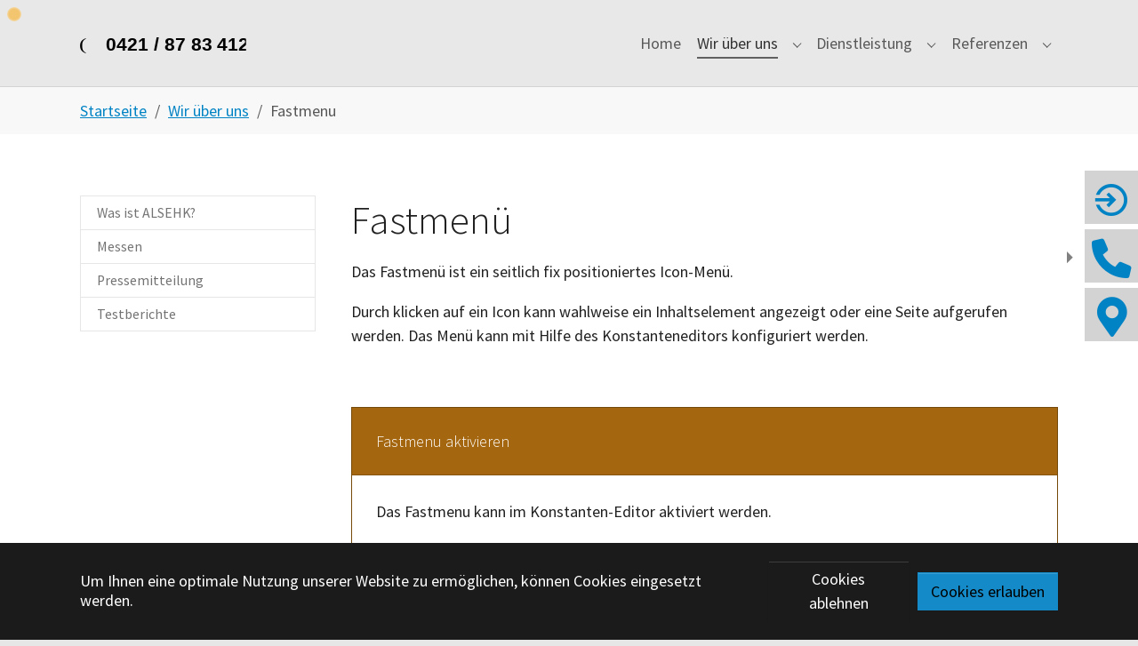

--- FILE ---
content_type: text/html; charset=utf-8
request_url: https://www.alsehk.de/index.php?id=26
body_size: 6347
content:
<!DOCTYPE html>
<html lang="de">
<head>

<meta charset="utf-8">
<!-- 
	+ - - - - - - - - - - - - - - - - - - - - - - - - - - - - - - - - - - - +
	|   Eine Webseite basierend auf dem Template pizpalue von buechler.pro  |
	+ - - - - - - - - - - - - - - - - - - - - - - - - - - - - - - - - - - - +

	This website is powered by TYPO3 - inspiring people to share!
	TYPO3 is a free open source Content Management Framework initially created by Kasper Skaarhoj and licensed under GNU/GPL.
	TYPO3 is copyright 1998-2026 of Kasper Skaarhoj. Extensions are copyright of their respective owners.
	Information and contribution at https://typo3.org/
-->


<link rel="icon" href="/fileadmin/pizpalue/icons/favicon.ico" type="image/vnd.microsoft.icon">
<title>Fastmenu - ALSEHK Computer Bremen - DER Bremer IT-Dienstleister</title>
<meta http-equiv="x-ua-compatible" content="IE=edge">
<meta name="generator" content="TYPO3 CMS">
<meta name="robots" content="noindex,nofollow">
<meta name="viewport" content="width=device-width, initial-scale=1, minimum-scale=1">
<meta name="twitter:card" content="summary">
<meta name="apple-mobile-web-app-capable" content="no">
<meta name="google" content="notranslate">

<link rel="stylesheet" href="/typo3temp/assets/bootstrappackage/fonts/284ba9c5345a729d38fc3d3bb72eea6caaef6180abbc77928e15e42297d05f8b/webfont.css?1769469527" media="all">
<link rel="stylesheet" href="/typo3temp/assets/compressed/merged-062f8286a553c5d65d846b8b2d0c29ac-98503312f4ec22d0bc83950535c94995.css?1746354728" media="all">
<link rel="stylesheet" href="/typo3temp/assets/compressed/merged-edce6ed6239db9d7f09f2326c44d7244-ad3ca106e94e1950b0a6831274352bf2.css?1746377002" media="all">


<script src="/typo3temp/assets/compressed/merged-d7c38282a8c8f77b4793d6e0ac9b9d99-af88805edcf3000a0db11c72f309f28e.js?1746354728"></script>

<script>
/*<![CDATA[*/
/*TS_inlineJS*/



/*]]>*/
</script>

<link rel="prev" href="/wir-ueber-uns/verschiedenes/fusszeile-enthuellen"><link rel="next" href="/admin/scss">
</head>
<body id="p26" class="page-26 pagelevel-3 language-0 backendlayout-subnavigation_left layout-default">

<div id="top"></div>

<div class="body-bg body-bg-top">

    



    

<div id="cookieconsent">
    <span data-cookieconsent-setting="cookie.expiryDays" data-cookieconsent-value="365"></span>
    <span data-cookieconsent-setting="content.header" data-cookieconsent-value="Diese Webseite setzt Cookies ein."></span>
    <span data-cookieconsent-setting="content.message" data-cookieconsent-value="Um Ihnen eine optimale Nutzung unserer Website zu ermöglichen, können Cookies eingesetzt werden."></span>
    <span data-cookieconsent-setting="content.dismiss" data-cookieconsent-value="Alles klar!"></span>
    <span data-cookieconsent-setting="content.allow" data-cookieconsent-value="Cookies erlauben"></span>
    <span data-cookieconsent-setting="content.deny" data-cookieconsent-value="Cookies ablehnen"></span>
    <span data-cookieconsent-setting="content.link" data-cookieconsent-value="Mehr erfahren"></span>
    <span data-cookieconsent-setting="content.href" data-cookieconsent-value=""></span>
    <span data-cookieconsent-setting="layout" data-cookieconsent-value="basic"></span>
    <span data-cookieconsent-setting="type" data-cookieconsent-value="opt-in"></span>
    <span data-cookieconsent-setting="position" data-cookieconsent-value="bottom"></span>
    <span data-cookieconsent-setting="revokable" data-cookieconsent-value="0"></span>
    <span data-cookieconsent-setting="static" data-cookieconsent-value="0"></span>
    <span data-cookieconsent-setting="location" data-cookieconsent-value="0"></span>
    <span data-cookieconsent-setting="law.countryCode" data-cookieconsent-value=""></span>
    <span data-cookieconsent-setting="law.regionalLaw" data-cookieconsent-value="1"></span>
</div>




    <a class="visually-hidden-focusable page-skip-link" href="#page-content">
        <span>Skip to main content</span>
    </a>
    
        <a class="visually-hidden-focusable page-skip-link" href="#page-footer">
            <span>Skip to page footer</span>
        </a>
    

    




<header id="page-header" class="bp-page-header navbar navbar-mainnavigation navbar-default-transition navbar-has-image navbar-top navbar-fixed-top">
    <div class="container container-mainnavigation">
        



        
<a class="navbar-brand navbar-brand-image" title="ALSEHK Computer Bremen" href="/">
    
            <img class="navbar-brand-logo-normal" src="/fileadmin/user_upload/TEL.svg" alt="ALSEHK Computer Bremen" height="600" width="1773">
            
                <img class="navbar-brand-logo-inverted" src="/fileadmin/user_upload/TEL_inv.svg" alt="ALSEHK Computer Bremen" height="600" width="1773">
            
        
</a>


        



        
            
<button class="navbar-toggler collapsed" type="button" data-bs-toggle="collapse" data-bs-target="#mainnavigation" aria-controls="mainnavigation" aria-expanded="false" aria-label="Toggle navigation">
    <span class="navbar-toggler-icon"></span>
</button>


            <nav aria-label="Main navigation" id="mainnavigation" class="collapse navbar-collapse">
                



                

    <ul class="navbar-nav">
        
            
                    <li class="nav-spacer" aria-hidden="true"></li>
                
        
            

                    
                    
                    <li class="nav-item">
                        <a
                            id="nav-item-73"
                            href="/"
                            class="nav-link nav-link-main"
                            
                            
                            aria-current="false"
                            >
                            
                            <span class="nav-link-text">
                                Home
                                
                            </span>
                        </a>
                        
                        <div class="dropdown-menu">
                            
    




                        </div>
                    </li>

                
        
            

                    
                    
                        
                            
                        
                    
                        
                            
                        
                    
                        
                            
                        
                    
                        
                            
                        
                    
                    <li class="nav-item nav-style-mega">
                        <a
                            id="nav-item-22"
                            href="/wir-ueber-uns"
                            class="nav-link nav-link-main active"
                            
                            
                            aria-current="false"
                            >
                            
                            <span class="nav-link-text">
                                Wir über uns
                                
                            </span>
                        </a>
                        
                            <button
                                type="button"
                                id="nav-toggle-22"
                                class="nav-link nav-link-toggle"
                                data-bs-toggle="dropdown"
                                data-bs-display="static"
                                aria-haspopup="true"
                                aria-expanded="false"
                                >
                                <span class="nav-link-indicator" aria-hidden="true"></span>
                                <span class="nav-link-text visually-hidden">Submenu for "Wir über uns"</span>
                            </button>
                        
                        <div class="dropdown-menu dropdown-menu-mega">
                            
    
        <ul class="dropdown-nav" data-level="2">
            
            
                
                        <li class="nav-item">
                            <a class="nav-link nav-link-dropdown" href="/wir-ueber-uns/was-ist-alsehk" title="Was ist ALSEHK?">
                                
                                <span class="nav-link-text">
                                    Was ist ALSEHK?
                                    
                                </span>
                            </a>
                            
    
        <ul class="dropdown-nav" data-level="3">
            
            
                
                        <li class="nav-item">
                            <a class="nav-link nav-link-dropdown" href="/wir-ueber-uns/was-ist-alsehk/gruendung-von-alsehk-computer-bremen" title="Gründung von ALSEHK Computer Bremen">
                                
                                <span class="nav-link-text">
                                    Gründung von ALSEHK Computer Bremen
                                    
                                </span>
                            </a>
                            
    

                        </li>
                    
            
        </ul>
    

                        </li>
                    
            
                
                        <li class="nav-item">
                            <a class="nav-link nav-link-dropdown" href="/wir-ueber-uns/messen" title="Messen">
                                
                                <span class="nav-link-text">
                                    Messen
                                    
                                </span>
                            </a>
                            
    
        <ul class="dropdown-nav" data-level="3">
            
            
                
                        <li class="nav-item">
                            <a class="nav-link nav-link-dropdown" href="/wir-ueber-uns/messen/archiv-messen" title="Archiv Messen">
                                
                                <span class="nav-link-text">
                                    Archiv Messen
                                    
                                </span>
                            </a>
                            
    

                        </li>
                    
            
        </ul>
    

                        </li>
                    
            
                
                        <li class="nav-item">
                            <a class="nav-link nav-link-dropdown" href="/wir-ueber-uns/pressemitteilung" title="Pressemitteilung">
                                
                                <span class="nav-link-text">
                                    Pressemitteilung
                                    
                                </span>
                            </a>
                            
    
        <ul class="dropdown-nav" data-level="3">
            
            
                
                        <li class="nav-item">
                            <a class="nav-link nav-link-dropdown" href="/wir-ueber-uns/pressemitteilung/archiv-pressemitteilung" title="Archiv Pressemitteilung">
                                
                                <span class="nav-link-text">
                                    Archiv Pressemitteilung
                                    
                                </span>
                            </a>
                            
    

                        </li>
                    
            
        </ul>
    

                        </li>
                    
            
                
                        <li class="nav-item">
                            <a class="nav-link nav-link-dropdown" href="/wir-ueber-uns/testberichte" title="Testberichte">
                                
                                <span class="nav-link-text">
                                    Testberichte
                                    
                                </span>
                            </a>
                            
    
        <ul class="dropdown-nav" data-level="3">
            
            
                
                        <li class="nav-item">
                            <a class="nav-link nav-link-dropdown" href="/wir-ueber-uns/testberichte/archiv-testberichte" title="Archiv Testberichte">
                                
                                <span class="nav-link-text">
                                    Archiv Testberichte
                                    
                                </span>
                            </a>
                            
    

                        </li>
                    
            
        </ul>
    

                        </li>
                    
            
        </ul>
    




                        </div>
                    </li>

                
        
            

                    
                    
                        
                    
                        
                    
                        
                    
                        
                    
                    <li class="nav-item nav-style-simple">
                        <a
                            id="nav-item-17"
                            href="/dienstleistung"
                            class="nav-link nav-link-main"
                            
                            
                            aria-current="false"
                            >
                            
                            <span class="nav-link-text">
                                Dienstleistung
                                
                            </span>
                        </a>
                        
                            <button
                                type="button"
                                id="nav-toggle-17"
                                class="nav-link nav-link-toggle"
                                data-bs-toggle="dropdown"
                                data-bs-display="static"
                                aria-haspopup="true"
                                aria-expanded="false"
                                >
                                <span class="nav-link-indicator" aria-hidden="true"></span>
                                <span class="nav-link-text visually-hidden">Submenu for "Dienstleistung"</span>
                            </button>
                        
                        <div class="dropdown-menu dropdown-menu-simple">
                            
    
        <ul class="dropdown-nav" data-level="2">
            
            
                
                        <li class="nav-item">
                            <a class="nav-link nav-link-dropdown" href="/dienstleistung/terra-partner" title="Terra Partner">
                                
                                <span class="nav-link-text">
                                    Terra Partner
                                    
                                </span>
                            </a>
                            
    

                        </li>
                    
            
                
                        <li class="nav-item">
                            <a class="nav-link nav-link-dropdown" href="/dienstleistung/fernwartung" title="Fernwartung">
                                
                                <span class="nav-link-text">
                                    Fernwartung
                                    
                                </span>
                            </a>
                            
    

                        </li>
                    
            
                
                        <li class="nav-item">
                            <a class="nav-link nav-link-dropdown" href="/dienstleistung/start-ups-existenzgruender" title="Start-Ups  (Existenzgründer)">
                                
                                <span class="nav-link-text">
                                    Start-Ups  (Existenzgründer)
                                    
                                </span>
                            </a>
                            
    

                        </li>
                    
            
                
                        <li class="nav-item">
                            <a class="nav-link nav-link-dropdown" href="/dienstleistung/easy-credit-bei-ratenkauf" title="Easy Credit bei Ratenkauf">
                                
                                <span class="nav-link-text">
                                    Easy Credit bei Ratenkauf
                                    
                                </span>
                            </a>
                            
    

                        </li>
                    
            
        </ul>
    




                        </div>
                    </li>

                
        
            

                    
                    
                        
                    
                        
                    
                    <li class="nav-item nav-style-simple">
                        <a
                            id="nav-item-23"
                            href="/referenzen"
                            class="nav-link nav-link-main"
                            
                            
                            aria-current="false"
                            >
                            
                            <span class="nav-link-text">
                                Referenzen
                                
                            </span>
                        </a>
                        
                            <button
                                type="button"
                                id="nav-toggle-23"
                                class="nav-link nav-link-toggle"
                                data-bs-toggle="dropdown"
                                data-bs-display="static"
                                aria-haspopup="true"
                                aria-expanded="false"
                                >
                                <span class="nav-link-indicator" aria-hidden="true"></span>
                                <span class="nav-link-text visually-hidden">Submenu for "Referenzen"</span>
                            </button>
                        
                        <div class="dropdown-menu dropdown-menu-simple">
                            
    
        <ul class="dropdown-nav" data-level="2">
            
            
                
                        <li class="nav-item">
                            <a class="nav-link nav-link-dropdown" href="/referenzen/partner" title="Partner">
                                
                                <span class="nav-link-text">
                                    Partner
                                    
                                </span>
                            </a>
                            
    

                        </li>
                    
            
                
                        <li class="nav-item">
                            <a class="nav-link nav-link-dropdown" href="/referenzen/alsehk-in-der-presse" title="ALSEHK in der Presse">
                                
                                <span class="nav-link-text">
                                    ALSEHK in der Presse
                                    
                                </span>
                            </a>
                            
    

                        </li>
                    
            
        </ul>
    




                        </div>
                    </li>

                
        
    </ul>



                
                



            </nav>
        
        



    </div>
</header>



    

    


    
    
        <nav class="breadcrumb-section" aria-label="Breadcrumb">
            <div class="container">
                <p class="visually-hidden" id="breadcrumb">You are here:</p>
                <ol class="breadcrumb">
                    
                        
                        
                        <li class="breadcrumb-item">
                            
                                    <a class="breadcrumb-link" href="/" title="Startseite">
                                        
    <span class="breadcrumb-link-title">
        
        <span class="breadcrumb-text">Startseite</span>
    </span>

                                    </a>
                                
                        </li>
                    
                        
                        
                        <li class="breadcrumb-item">
                            
                                    <a class="breadcrumb-link" href="/wir-ueber-uns" title="Wir über uns">
                                        
    <span class="breadcrumb-link-title">
        
        <span class="breadcrumb-text">Wir über uns</span>
    </span>

                                    </a>
                                
                        </li>
                    
                        
                        
                            
                        
                        <li class="breadcrumb-item active" aria-current="page">
                            
                                    
    <span class="breadcrumb-link-title">
        
        <span class="breadcrumb-text">Fastmenu</span>
    </span>

                                
                        </li>
                    
                    
                </ol>
            </div>
        </nav>
    




    <main id="page-content" class="bp-page-content main-section">
        <!--TYPO3SEARCH_begin-->
        

    

    <div class="section section-default">
        <div class="container">
            <div class="section-row">
                <div class="section-column maincontent-wrap">
                    
























        <div id="c245" class=" frame frame-default frame-type-text frame-layout-default frame-size-default frame-height-default frame-background-none frame-space-before-none frame-space-after-none frame-no-backgroundimage">
            <div class="frame-group-container">
                <div class="frame-group-inner">
                    



                    <div class="frame-container frame-container-default">
                        <div class="frame-inner">
                            
    
    



    


    
        <div class="frame-header">
            


    
            <h1 class="element-header  ">
                <span>Fastmenü</span>
            </h1>
        



            
                




            
            



        </div>
    



    

    <p>Das Fastmenü ist ein seitlich fix positioniertes Icon-Menü.</p>
<p>Durch klicken auf ein Icon kann wahlweise ein Inhaltselement angezeigt oder eine Seite aufgerufen werden. Das Menü kann mit Hilfe des Konstanteneditors konfiguriert werden.</p>


    



    



    

                        </div>
                    </div>
                </div>
            </div>
        </div>

    




























        <div id="c244" class=" frame frame-default frame-type-panel frame-layout-default frame-size-default frame-height-default frame-background-none frame-space-before-none frame-space-after-none frame-no-backgroundimage">
            <div class="frame-group-container">
                <div class="frame-group-inner">
                    



                    <div class="frame-container frame-container-default">
                        <div class="frame-inner">
                            
    
    



    
    

    <div class="card card-panel card-panel-warning">
        
            


    
            
                


    
            <h2 class="card-header  ">
                <span>Fastmenu aktivieren</span>
            </h2>
        



            
        



        
        
            <div class="card-body">
                <p>Das Fastmenu kann im Konstanten-Editor aktiviert werden.</p>
            </div>
        
    </div>


    



    



    

                        </div>
                    </div>
                </div>
            </div>
        </div>

    




                </div>
                <div class="section-column subnav-wrap">
                    

    <!--TYPO3SEARCH_end-->
    <nav aria-label="Subnavigation" class="frame frame-type-subnavigation frame-background-none frame-no-backgroundimage frame-space-before-none frame-space-after-none">
        <div class="frame-container">
            <div class="frame-inner">
                
    
        <ul class="subnav-nav">
            
                
                        <li class="subnav-item">
                            <a href="/wir-ueber-uns/was-ist-alsehk" id="subnav-item-71" class="subnav-link" title="Was ist ALSEHK?">
                                
                                <span class="subnav-link-text">Was ist ALSEHK?</span>
                            </a>
                            
                        </li>
                    
            
                
                        <li class="subnav-item">
                            <a href="/wir-ueber-uns/messen" id="subnav-item-69" class="subnav-link" title="Messen">
                                
                                <span class="subnav-link-text">Messen</span>
                            </a>
                            
                        </li>
                    
            
                
                        <li class="subnav-item">
                            <a href="/wir-ueber-uns/pressemitteilung" id="subnav-item-59" class="subnav-link" title="Pressemitteilung">
                                
                                <span class="subnav-link-text">Pressemitteilung</span>
                            </a>
                            
                        </li>
                    
            
                
                        <li class="subnav-item">
                            <a href="/wir-ueber-uns/testberichte" id="subnav-item-48" class="subnav-link" title="Testberichte">
                                
                                <span class="subnav-link-text">Testberichte</span>
                            </a>
                            
                        </li>
                    
            
        </ul>
    

            </div>
        </div>
    </nav>
    <!--TYPO3SEARCH_begin-->




                    
                    
                    
                    
                </div>
            </div>
        </div>
    </div>

    


        <!--TYPO3SEARCH_end-->
    </main>

    
        <footer id="page-footer" class="bp-page-footer">
            



            

    
<section class="section footer-section footer-section-content">
    <div class="container">
        <div class="row">
            
                <div class="col-sm-6 col-lg-4 order-1 ppc-left">
                    
                </div>
            
            
                <div class="col-sm-12 col-lg-4 order-3 order-lg-2 ppc-middle">
                    
                </div>
            
            
                <div class="col-sm-6 col-lg-4 order-2 order-lg-3 ppc-right">
                    
                </div>
            
        </div>
    </div>
</section>




            


    <section class="section footer-section footer-section-meta">
        <div class="frame frame-background-none frame-space-before-none frame-space-after-none">
            <div class="frame-group-container">
                <div class="frame-group-inner">
                    <div class="frame-container frame-container-default">
                        <div class="frame-inner">
                            
                            
                                <div class="footer-info-section">
                                    
                                    
                                        <div class="footer-language">
                                            
                                                    

    
    
    <ul id="language_menu" class="language-menu ppc-text">
        
            
            
            
            
            <li class="active ">
                
                        <a href="/fastmenu" hreflang="de-CH" title="Deutsch">
                            
                
                
                    <span class="ppc-text">Deutsch</span>
                
            
                        </a>
                    
            </li>
        
            
            
            
            
            <li class=" text-muted">
                
                        
                
                
                    <span class="ppc-text">Français</span>
                
            
                    
            </li>
        
            
            
            
            
            <li class=" text-muted">
                
                        
                
                
                    <span class="ppc-text">English</span>
                
            
                    
            </li>
        
    </ul>



                                                
                                        </div>
                                    
                                    
                                        <div class="footer-copyright">
                                            
<span class="pp-customer-copyright">&copy; 2026 ALSEHK Computer Bremen</span><span class="pp-separator"> | </span><span class="pp-agency-reference">Eine Webseite von <a href="" title=" | " target="_blank"></a></span>


                                        </div>
                                    
                                    
                                </div>
                            
                        </div>
                    </div>
                </div>
            </div>
        </div>
    </section>



            



        </footer>
    

    
<a class="scroll-top" title="Scroll to top" href="#top">
    <span class="scroll-top-icon"></span>
</a>


    




</div>

    

<div class="pp-fastmenu">
    <div class="pp-fm-content">
        
            
                <div id="pp-fm-content-290" class="pp-fm-item"
                     data-pp-fm-contenticon="pp-fm-contenticon-290">
                    <div class="pp-fm-wrap">
                        
























        <div id="c290" class=" frame frame-pp3 frame-type-text frame-layout-default frame-size-default frame-height-default frame-background-none frame-space-before-none frame-space-after-none frame-no-backgroundimage">
            <div class="frame-group-container">
                <div class="frame-group-inner">
                    



                    <div class="frame-container frame-container-default">
                        <div class="frame-inner">
                            
    
    



    


    



    

    <p>Bitte überprüfen Sie die Einstellungen des Formulares (siehe Erweiterungsoptionen im Reiter Plugin des Formularinhaltselementes). Das Standardformular ist unter dem Namen "General contact form" verfügbar.</p>


    



    



    

                        </div>
                    </div>
                </div>
            </div>
        </div>

    




                    </div>
                </div>
            
        
            
        
            
                <div id="pp-fm-content-301" class="pp-fm-item"
                     data-pp-fm-contenticon="pp-fm-contenticon-301">
                    <div class="pp-fm-wrap">
                        
























        <div id="c301" class=" frame frame-default frame-type-panel frame-layout-default frame-size-default frame-height-default frame-background-none frame-space-before-none frame-space-after-none frame-no-backgroundimage">
            <div class="frame-group-container">
                <div class="frame-group-inner">
                    



                    <div class="frame-container frame-container-default">
                        <div class="frame-inner">
                            
    
    



    
    

    <div class="card card-panel card-panel-primary">
        
            


    
            
                


    
            <h2 class="card-header  ">
                <span>Unterstützung ausstehend</span>
            </h2>
        



            
        



        
        
            <div class="card-body">
                <p>Diese Erweiterung ist für die neuste TYPO3-Version noch nicht verfügbar.&nbsp;</p>
<p><a href="https://pp.buechler.pro/das-plus/erweiterungen" target="_blank" class="btn btn-primary" rel="noreferrer">Mit vorherigen Version testen</a></p>
            </div>
        
    </div>


    



    



    

                        </div>
                    </div>
                </div>
            </div>
        </div>

    




                    </div>
                </div>
            
        
    </div>
    <div class="pp-fm-handle"><span class="ppicon ppicon-dropright"></span></div>
    <div class="pp-fm-icongroup">
        
            <div class="pp-fm-item">
                
                
                
                    
                    <button class="btn btn-link border border-0 p-0 pp-fm-contenticon"
                            data-pp-fm-content="pp-fm-content-290"
                            id="pp-fm-contenticon-290"
                            title="">
                        
    
    
            <span class="ppicon ppicon-log-in ppc-iconfont"></span>
        

                    </button>
                
                
            </div>
        
            <div class="pp-fm-item">
                
                
                    
                    
                        
    
    
            <span class="ppicon ppicon-call ppc-iconfont"></span>
        

                    
                
                
                
            </div>
        
            <div class="pp-fm-item">
                
                
                
                    
                    <button class="btn btn-link border border-0 p-0 pp-fm-contenticon"
                            data-pp-fm-content="pp-fm-content-301"
                            id="pp-fm-contenticon-301"
                            title="Unterstützung ausstehend">
                        
    
    
            <span class="ppicon ppicon-location ppc-iconfont"></span>
        

                    </button>
                
                
            </div>
        
    </div>
</div>







<div id="setupsetting"></div>
<script src="/typo3temp/assets/compressed/merged-d90eb591469dd2c713732e620be93e95-0e6cec636704c07e73cecbee41d4c3c0.js?1746377002"></script>

<script>
/*<![CDATA[*/
/*TS_inlineFooter*/

document.querySelectorAll('.pp-fastmenu').forEach((el) => el.fastMenu());

/*]]>*/
</script>

</body>
</html>

--- FILE ---
content_type: text/css; charset=utf-8
request_url: https://www.alsehk.de/typo3temp/assets/compressed/merged-062f8286a553c5d65d846b8b2d0c29ac-98503312f4ec22d0bc83950535c94995.css?1746354728
body_size: 1090
content:
@font-face{font-display:swap;font-family:pizpalueicon;src:url('../../../typo3conf/ext/pizpalue/Resources/Public/Fonts/./pizpalueicon.eot?ee0a37a3e66592cd87579fb0c5d2d300#iefix') format("embedded-opentype"),url('../../../typo3conf/ext/pizpalue/Resources/Public/Fonts/./pizpalueicon.woff2?ee0a37a3e66592cd87579fb0c5d2d300') format("woff2"),url('../../../typo3conf/ext/pizpalue/Resources/Public/Fonts/./pizpalueicon.woff?ee0a37a3e66592cd87579fb0c5d2d300') format("woff"),url('../../../typo3conf/ext/pizpalue/Resources/Public/Fonts/./pizpalueicon.ttf?ee0a37a3e66592cd87579fb0c5d2d300') format("truetype")}.bootstrappackageicon::before,.glyphicon::before,.ppicon::before{font-family:pizpalueicon!important;-moz-osx-font-smoothing:grayscale;-webkit-font-smoothing:antialiased;display:inline-block;font-style:normal;font-weight:400!important;font-variant:normal;text-rendering:auto;text-transform:none;line-height:1}.bootstrappackageicon-facebook::before,.glyphicon-facebook::before,.ppicon-facebook::before{content:"\f101"}.bootstrappackageicon-file-audio::before,.glyphicon-file-audio::before,.ppicon-file-audio::before{content:"\f102"}.bootstrappackageicon-file-image::before,.glyphicon-file-image::before,.ppicon-file-image::before{content:"\f103"}.bootstrappackageicon-file-video::before,.glyphicon-file-video::before,.ppicon-file-video::before{content:"\f104"}.bootstrappackageicon-file::before,.glyphicon-file::before,.ppicon-file::before{content:"\f105"}.bootstrappackageicon-github::before,.glyphicon-github::before,.ppicon-github::before{content:"\f106"}.bootstrappackageicon-instagram::before,.glyphicon-instagram::before,.ppicon-instagram::before{content:"\f108"}.bootstrappackageicon-linkedin::before,.glyphicon-linkedin::before,.ppicon-linkedin::before{content:"\f109"}.bootstrappackageicon-twitter::before,.glyphicon-twitter::before,.ppicon-twitter::before{content:"\f10a"}.bootstrappackageicon-vimeo::before,.glyphicon-vimeo::before,.ppicon-vimeo::before{content:"\f10b"}.bootstrappackageicon-xing::before,.glyphicon-xing::before,.ppicon-xing::before{content:"\f10c"}.bootstrappackageicon-youtube::before,.glyphicon-youtube::before,.ppicon-youtube::before{content:"\f10d"}.bootstrappackageicon-vk::before,.glyphicon-vk::before,.ppicon-vk::before{content:"\f10e"}.bootstrappackageicon-rss::before,.glyphicon-rss::before,.ppicon-rss::before{content:"\f10f"}.bootstrappackageicon-arrow-down::before,.glyphicon-arrow-down::before,.ppicon-arrow-down::before{content:"\f169"}.bootstrappackageicon-arrow-left::before,.glyphicon-arrow-left::before,.ppicon-arrow-left::before{content:"\f16a"}.bootstrappackageicon-arrow-right::before,.glyphicon-arrow-right::before,.ppicon-arrow-right::before{content:"\f16b"}.bootstrappackageicon-arrow-up::before,.glyphicon-arrow-up::before,.ppicon-arrow-up::before{content:"\f16c"}.bootstrappackageicon-calendar::before,.glyphicon-calendar::before,.ppicon-calendar::before{content:"\f16d"}.bootstrappackageicon-call::before,.glyphicon-call::before,.ppicon-call::before{content:"\f16e"}.bootstrappackageicon-chevron-down::before,.glyphicon-chevron-down::before,.ppicon-chevron-down::before{content:"\f16f"}.bootstrappackageicon-chevron-left::before,.glyphicon-chevron-left::before,.ppicon-chevron-left::before{content:"\f170"}.bootstrappackageicon-chevron-right::before,.glyphicon-chevron-right::before,.ppicon-chevron-right::before{content:"\f171"}.bootstrappackageicon-chevron-up::before,.glyphicon-chevron-up::before,.ppicon-chevron-up::before{content:"\f172"}.bootstrappackageicon-close-round::before,.glyphicon-close-round::before,.ppicon-close-round::before{content:"\f173"}.bootstrappackageicon-dropright::before,.glyphicon-dropright::before,.ppicon-dropright::before{content:"\f174"}.bootstrappackageicon-filter::before,.glyphicon-filter::before,.ppicon-filter::before{content:"\f175"}.bootstrappackageicon-location::before,.glyphicon-location::before,.ppicon-location::before{content:"\f176"}.bootstrappackageicon-log-in::before,.glyphicon-log-in::before,.ppicon-log-in::before{content:"\f177"}.bootstrappackageicon-pinterest::before,.glyphicon-pinterest::before,.ppicon-pinterest::before{content:"\f178"}.bootstrappackageicon-star-regular::before,.glyphicon-star-regular::before,.ppicon-star-regular::before{content:"\f179"}.bootstrappackageicon-star-solid::before,.glyphicon-star-solid::before,.ppicon-star-solid::before{content:"\f17a"}.bootstrappackageicon-tag::before,.glyphicon-tag::before,.ppicon-tag::before{content:"\f17b"}.bootstrappackageicon-tags::before,.glyphicon-tags::before,.ppicon-tags::before{content:"\f17c"}.bootstrappackageicon-times-circle::before,.glyphicon-times-circle::before,.ppicon-times-circle::before{content:"\f17d"}.bootstrappackageicon-times::before,.glyphicon-times::before,.ppicon-times::before{content:"\f17e"}.bootstrappackageicon-trash-alt::before,.glyphicon-trash-alt::before,.ppicon-trash-alt::before{content:"\f17f"}.bootstrappackageicon-user::before,.glyphicon-user::before,.ppicon-user::before{content:"\f180"}.bootstrappackageicon-envelope-solid::before,.glyphicon-envelope-solid::before,.ppicon-envelope-solid::before{content:"\f110"}.bootstrappackageicon-envelope::before,.glyphicon-envelope::before,.ppicon-envelope::before{content:"\f111"}.bootstrappackageicon-folder-open::before,.glyphicon-folder-open::before,.ppicon-folder-open::before{content:"\f112"}.bootstrappackageicon-earth-europe-solid::before,.glyphicon-earth-europe-solid::before,.ppicon-earth-europe-solid::before{content:"\f113"}.bootstrappackageicon-globe-solid::before,.glyphicon-globe-solid::before,.ppicon-globe-solid::before{content:"\f114"}.bootstrappackageicon-search::before,.glyphicon-search::before,.ppicon-search::before{content:"\f115"}.bootstrappackageicon-mastodon::before,.glyphicon-mastodon::before,.ppicon-mastodon::before{content:"\f107"}.bootstrappackageicon-address-card-regular::before,.glyphicon-address-card-regular::before,.ppicon-address-card-regular::before{content:"\f116"}.bootstrappackageicon-address-card-solid::before,.glyphicon-address-card-solid::before,.ppicon-address-card-solid::before{content:"\f117"}.bootstrappackageicon-map-location-dot-solid::before,.glyphicon-map-location-dot-solid::before,.ppicon-map-location-dot-solid::before{content:"\f118"}.bootstrappackageicon-map-regular::before,.glyphicon-map-regular::before,.ppicon-map-regular::before{content:"\f119"}.bootstrappackageicon-map-solid::before,.glyphicon-map-solid::before,.ppicon-map-solid::before{content:"\f11a"}


--- FILE ---
content_type: image/svg+xml
request_url: https://www.alsehk.de/fileadmin/user_upload/TEL_inv.svg
body_size: 224
content:
<?xml version="1.0" encoding="UTF-8"?>
<svg xmlns="http://www.w3.org/2000/svg" id="Ebene_1" version="1.1" viewBox="0 0 1773 600">
  <defs>
    <style>
      .st0 {
        font-family: Wingdings-Regular, Wingdings;
        font-size: 182.37px;
      }

      .st0, .st1 {
        fill: #fff;
      }

      .st1 {
        font-family: Arial-BoldMT, Arial;
        font-size: 200px;
        font-weight: 700;
      }
    </style>
  </defs>
  <text class="st0" transform="translate(-13.15 366.27) scale(1.3 1)">
    <tspan x="0" y="0">(</tspan>
  </text>
  <text class="st1" transform="translate(273.67 377)">
    <tspan x="0" y="0">0421 / 87 83 412</tspan>
  </text>
</svg>


--- FILE ---
content_type: image/svg+xml
request_url: https://www.alsehk.de/fileadmin/user_upload/TEL.svg
body_size: 209
content:
<?xml version="1.0" encoding="UTF-8"?>
<svg xmlns="http://www.w3.org/2000/svg" id="Ebene_1" version="1.1" viewBox="0 0 1773 600">
  <defs>
    <style>
      .st0 {
        font-family: Wingdings-Regular, Wingdings;
        font-size: 182.37px;
      }

      .st1 {
        font-family: Arial-BoldMT, Arial;
        font-size: 200px;
        font-weight: 700;
      }
    </style>
  </defs>
  <text class="st0" transform="translate(-13.15 366.27) scale(1.3 1)">
    <tspan x="0" y="0">(</tspan>
  </text>
  <text class="st1" transform="translate(273.67 377)">
    <tspan x="0" y="0">0421 / 87 83 412</tspan>
  </text>
</svg>
